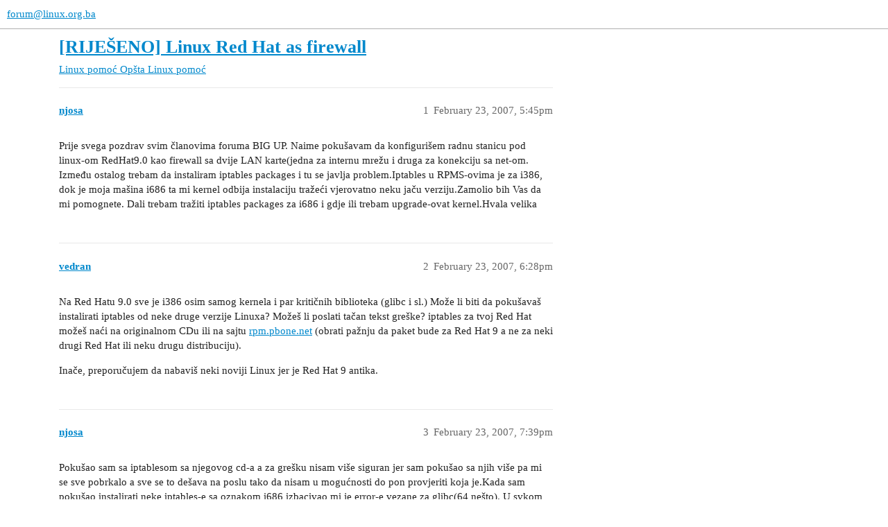

--- FILE ---
content_type: text/html; charset=utf-8
request_url: https://forum.linux.org.ba/t/rijeseno-linux-red-hat-as-firewall/3333
body_size: 5785
content:
<!DOCTYPE html>
<html lang="en">
  <head>
    <meta charset="utf-8">
    <title>[RIJEŠENO] Linux Red Hat as firewall - Opšta Linux pomoć - forum@linux.org.ba</title>
    <meta name="description" content="Prije svega pozdrav svim članovima foruma BIG UP. Naime pokušavam da konfigurišem radnu stanicu pod linux-om RedHat9.0 kao firewall sa dvije LAN karte(jedna za internu mrežu i druga za konekciju sa net-om. Između ostalog&amp;hellip;">
    <meta name="generator" content="Discourse 3.3.0.beta1-dev - https://github.com/discourse/discourse version c78019032d17deb0a607cbaa51c03771bd670840">
<link rel="icon" type="image/png" href="https://forum.linux.org.ba/uploads/default/optimized/2X/5/5b5c829b8758227a75ca1e42d9884f05c84f866c_2_32x32.png">
<link rel="apple-touch-icon" type="image/png" href="https://forum.linux.org.ba/uploads/default/optimized/2X/8/87e45a9a81b6799fab734d99af651191a963cba7_2_180x180.png">
<meta name="theme-color" media="all" content="#ffffff">

<meta name="viewport" content="width=device-width, initial-scale=1.0, minimum-scale=1.0, user-scalable=yes, viewport-fit=cover">
<link rel="canonical" href="https://forum.linux.org.ba/t/rijeseno-linux-red-hat-as-firewall/3333" />

<link rel="search" type="application/opensearchdescription+xml" href="https://forum.linux.org.ba/opensearch.xml" title="forum@linux.org.ba Search">

    <link href="/stylesheets/color_definitions_base__2_7b09eb9bcec34ce0af50c19ff8dadfbd786da1f1.css?__ws=forum.linux.org.ba" media="all" rel="stylesheet" class="light-scheme"/>

  <link href="/stylesheets/desktop_9bf5661ba901f811f5dc46c6c67e4209466599a1.css?__ws=forum.linux.org.ba" media="all" rel="stylesheet" data-target="desktop"  />



  <link href="/stylesheets/chat_9bf5661ba901f811f5dc46c6c67e4209466599a1.css?__ws=forum.linux.org.ba" media="all" rel="stylesheet" data-target="chat"  />
  <link href="/stylesheets/checklist_9bf5661ba901f811f5dc46c6c67e4209466599a1.css?__ws=forum.linux.org.ba" media="all" rel="stylesheet" data-target="checklist"  />
  <link href="/stylesheets/discourse-details_9bf5661ba901f811f5dc46c6c67e4209466599a1.css?__ws=forum.linux.org.ba" media="all" rel="stylesheet" data-target="discourse-details"  />
  <link href="/stylesheets/discourse-lazy-videos_9bf5661ba901f811f5dc46c6c67e4209466599a1.css?__ws=forum.linux.org.ba" media="all" rel="stylesheet" data-target="discourse-lazy-videos"  />
  <link href="/stylesheets/discourse-local-dates_9bf5661ba901f811f5dc46c6c67e4209466599a1.css?__ws=forum.linux.org.ba" media="all" rel="stylesheet" data-target="discourse-local-dates"  />
  <link href="/stylesheets/discourse-narrative-bot_9bf5661ba901f811f5dc46c6c67e4209466599a1.css?__ws=forum.linux.org.ba" media="all" rel="stylesheet" data-target="discourse-narrative-bot"  />
  <link href="/stylesheets/discourse-presence_9bf5661ba901f811f5dc46c6c67e4209466599a1.css?__ws=forum.linux.org.ba" media="all" rel="stylesheet" data-target="discourse-presence"  />
  <link href="/stylesheets/docker_manager_9bf5661ba901f811f5dc46c6c67e4209466599a1.css?__ws=forum.linux.org.ba" media="all" rel="stylesheet" data-target="docker_manager"  />
  <link href="/stylesheets/footnote_9bf5661ba901f811f5dc46c6c67e4209466599a1.css?__ws=forum.linux.org.ba" media="all" rel="stylesheet" data-target="footnote"  />
  <link href="/stylesheets/poll_9bf5661ba901f811f5dc46c6c67e4209466599a1.css?__ws=forum.linux.org.ba" media="all" rel="stylesheet" data-target="poll"  />
  <link href="/stylesheets/spoiler-alert_9bf5661ba901f811f5dc46c6c67e4209466599a1.css?__ws=forum.linux.org.ba" media="all" rel="stylesheet" data-target="spoiler-alert"  />
  <link href="/stylesheets/chat_desktop_9bf5661ba901f811f5dc46c6c67e4209466599a1.css?__ws=forum.linux.org.ba" media="all" rel="stylesheet" data-target="chat_desktop"  />
  <link href="/stylesheets/poll_desktop_9bf5661ba901f811f5dc46c6c67e4209466599a1.css?__ws=forum.linux.org.ba" media="all" rel="stylesheet" data-target="poll_desktop"  />

  <link href="/stylesheets/desktop_theme_2_2e114fc24b2a49c3233d9d1c09ee2f388ed1eb89.css?__ws=forum.linux.org.ba" media="all" rel="stylesheet" data-target="desktop_theme" data-theme-id="2" data-theme-name="default"/>

    
    
        <link rel="alternate nofollow" type="application/rss+xml" title="RSS feed of &#39;[RIJEŠENO] Linux Red Hat as firewall&#39;" href="https://forum.linux.org.ba/t/rijeseno-linux-red-hat-as-firewall/3333.rss" />
    <meta property="og:site_name" content="forum@linux.org.ba" />
<meta property="og:type" content="website" />
<meta name="twitter:card" content="summary" />
<meta name="twitter:image" content="https://forum.linux.org.ba/uploads/default/original/2X/5/5b5c829b8758227a75ca1e42d9884f05c84f866c.png" />
<meta property="og:image" content="https://forum.linux.org.ba/uploads/default/original/2X/5/5b5c829b8758227a75ca1e42d9884f05c84f866c.png" />
<meta property="og:url" content="https://forum.linux.org.ba/t/rijeseno-linux-red-hat-as-firewall/3333" />
<meta name="twitter:url" content="https://forum.linux.org.ba/t/rijeseno-linux-red-hat-as-firewall/3333" />
<meta property="og:title" content="[RIJEŠENO] Linux Red Hat as firewall" />
<meta name="twitter:title" content="[RIJEŠENO] Linux Red Hat as firewall" />
<meta property="og:description" content="Prije svega pozdrav svim članovima foruma BIG UP. Naime pokušavam da konfigurišem radnu stanicu pod linux-om RedHat9.0 kao firewall sa dvije LAN karte(jedna za internu mrežu i druga za konekciju sa net-om. Između ostalog trebam da instaliram iptables packages i tu se javlja problem.Iptables u RPMS-ovima je za i386, dok je moja mašina i686 ta mi kernel odbija instalaciju tražeći vjerovatno neku jaču verziju.Zamolio bih Vas da mi pomognete. Dali trebam tražiti iptables packages za i686 i gdje ili ..." />
<meta name="twitter:description" content="Prije svega pozdrav svim članovima foruma BIG UP. Naime pokušavam da konfigurišem radnu stanicu pod linux-om RedHat9.0 kao firewall sa dvije LAN karte(jedna za internu mrežu i druga za konekciju sa net-om. Između ostalog trebam da instaliram iptables packages i tu se javlja problem.Iptables u RPMS-ovima je za i386, dok je moja mašina i686 ta mi kernel odbija instalaciju tražeći vjerovatno neku jaču verziju.Zamolio bih Vas da mi pomognete. Dali trebam tražiti iptables packages za i686 i gdje ili ..." />
<meta property="og:article:section" content="Linux pomoć" />
<meta property="og:article:section:color" content="AB9364" />
<meta property="og:article:section" content="Opšta Linux pomoć" />
<meta property="og:article:section:color" content="AB9364" />
<meta property="article:published_time" content="2007-02-23T17:45:01+00:00" />
<meta property="og:ignore_canonical" content="true" />

        <link rel="next" href="/t/rijeseno-linux-red-hat-as-firewall/3333?page=2">

    
  </head>
  <body class="crawler ">
    
    <header>
  <a href="/">
    forum@linux.org.ba
  </a>
</header>

    <div id="main-outlet" class="wrap" role="main">
        <div id="topic-title">
    <h1>
      <a href="/t/rijeseno-linux-red-hat-as-firewall/3333">[RIJEŠENO] Linux Red Hat as firewall</a>
    </h1>

      <div class="topic-category" itemscope itemtype="http://schema.org/BreadcrumbList">
          <span itemprop="itemListElement" itemscope itemtype="http://schema.org/ListItem">
            <a href="/c/linux-pomoc/opsta-linux-pomoc/16" class="badge-wrapper bullet" itemprop="item">
              <span class='badge-category-bg' style='background-color: #AB9364'></span>
              <span class='badge-category clear-badge'>
                <span class='category-name' itemprop='name'>Linux pomoć</span>
              </span>
            </a>
            <meta itemprop="position" content="1" />
          </span>
          <span itemprop="itemListElement" itemscope itemtype="http://schema.org/ListItem">
            <a href="/c/linux-pomoc/opsta-linux-pomoc/16" class="badge-wrapper bullet" itemprop="item">
              <span class='badge-category-bg' style='background-color: #AB9364'></span>
              <span class='badge-category clear-badge'>
                <span class='category-name' itemprop='name'>Opšta Linux pomoć</span>
              </span>
            </a>
            <meta itemprop="position" content="2" />
          </span>
      </div>

  </div>

  

    <div itemscope itemtype='http://schema.org/DiscussionForumPosting'>
      <meta itemprop='headline' content='[RIJEŠENO] Linux Red Hat as firewall'>
      <link itemprop='url' href='https://forum.linux.org.ba/t/rijeseno-linux-red-hat-as-firewall/3333'>
      <meta itemprop='datePublished' content='2007-02-23T17:45:01Z'>
        <meta itemprop='articleSection' content='Opšta Linux pomoć'>
      <meta itemprop='keywords' content=''>
      <div itemprop='publisher' itemscope itemtype="http://schema.org/Organization">
        <meta itemprop='name' content='forum@linux.org.ba'>
          <div itemprop='logo' itemscope itemtype="http://schema.org/ImageObject">
            <meta itemprop='url' content='https://forum.linux.org.ba/uploads/default/original/2X/5/5b5c829b8758227a75ca1e42d9884f05c84f866c.png'>
          </div>
      </div>


          <div id='post_1'  class='topic-body crawler-post'>
            <div class='crawler-post-meta'>
              <span class="creator" itemprop="author" itemscope itemtype="http://schema.org/Person">
                <a itemprop="url" href='https://forum.linux.org.ba/u/njosa'><span itemprop='name'>njosa</span></a>
                
              </span>

                <link itemprop="mainEntityOfPage" href="https://forum.linux.org.ba/t/rijeseno-linux-red-hat-as-firewall/3333">


              <span class="crawler-post-infos">
                  <time  datetime='2007-02-23T17:45:01Z' class='post-time'>
                    February 23, 2007,  5:45pm
                  </time>
                  <meta itemprop='dateModified' content='2007-02-23T17:45:01Z'>
              <span itemprop='position'>1</span>
              </span>
            </div>
            <div class='post' itemprop='text'>
              <p>Prije svega pozdrav svim članovima foruma BIG UP. Naime pokušavam da konfigurišem radnu stanicu pod linux-om RedHat9.0 kao firewall sa dvije LAN karte(jedna za internu mrežu i druga za konekciju sa net-om. Između ostalog trebam da instaliram iptables packages i tu se javlja problem.Iptables u RPMS-ovima je za i386, dok je moja mašina i686 ta mi kernel odbija instalaciju tražeći vjerovatno neku jaču verziju.Zamolio bih Vas da mi pomognete. Dali trebam tražiti iptables packages za i686 i gdje ili trebam upgrade-ovat kernel.Hvala velika</p>
            </div>

            <div itemprop="interactionStatistic" itemscope itemtype="http://schema.org/InteractionCounter">
              <meta itemprop="interactionType" content="http://schema.org/LikeAction"/>
              <meta itemprop="userInteractionCount" content="0" />
              <span class='post-likes'></span>
            </div>

            <div itemprop="interactionStatistic" itemscope itemtype="http://schema.org/InteractionCounter">
                <meta itemprop="interactionType" content="http://schema.org/CommentAction"/>
                <meta itemprop="userInteractionCount" content="0" />
              </div>

          </div>
          <div id='post_2' itemprop='comment' itemscope itemtype='http://schema.org/Comment' class='topic-body crawler-post'>
            <div class='crawler-post-meta'>
              <span class="creator" itemprop="author" itemscope itemtype="http://schema.org/Person">
                <a itemprop="url" href='https://forum.linux.org.ba/u/vedran'><span itemprop='name'>vedran</span></a>
                
              </span>



              <span class="crawler-post-infos">
                  <time itemprop='datePublished' datetime='2007-02-23T18:28:20Z' class='post-time'>
                    February 23, 2007,  6:28pm
                  </time>
                  <meta itemprop='dateModified' content='2007-02-23T18:28:20Z'>
              <span itemprop='position'>2</span>
              </span>
            </div>
            <div class='post' itemprop='text'>
              <p>Na Red Hatu 9.0 sve je i386 osim samog kernela i par kritičnih biblioteka (glibc i sl.) Može li biti da pokušavaš instalirati iptables od neke druge verzije Linuxa? Možeš li poslati tačan tekst greške? iptables za tvoj Red Hat možeš naći na originalnom CDu ili na sajtu <a href="http://rpm.pbone.net">rpm.pbone.net</a> (obrati pažnju da paket bude za Red Hat 9 a ne za neki drugi Red Hat ili neku drugu distribuciju).</p>
<p>Inače, preporučujem da nabaviš neki noviji Linux jer je Red Hat 9 antika.</p>
            </div>

            <div itemprop="interactionStatistic" itemscope itemtype="http://schema.org/InteractionCounter">
              <meta itemprop="interactionType" content="http://schema.org/LikeAction"/>
              <meta itemprop="userInteractionCount" content="0" />
              <span class='post-likes'></span>
            </div>

            <div itemprop="interactionStatistic" itemscope itemtype="http://schema.org/InteractionCounter">
                <meta itemprop="interactionType" content="http://schema.org/CommentAction"/>
                <meta itemprop="userInteractionCount" content="0" />
              </div>

          </div>
          <div id='post_3' itemprop='comment' itemscope itemtype='http://schema.org/Comment' class='topic-body crawler-post'>
            <div class='crawler-post-meta'>
              <span class="creator" itemprop="author" itemscope itemtype="http://schema.org/Person">
                <a itemprop="url" href='https://forum.linux.org.ba/u/njosa'><span itemprop='name'>njosa</span></a>
                
              </span>



              <span class="crawler-post-infos">
                  <time itemprop='datePublished' datetime='2007-02-23T19:39:36Z' class='post-time'>
                    February 23, 2007,  7:39pm
                  </time>
                  <meta itemprop='dateModified' content='2007-02-23T19:39:36Z'>
              <span itemprop='position'>3</span>
              </span>
            </div>
            <div class='post' itemprop='text'>
              <p>Pokušao sam sa iptablesom sa njegovog cd-a a za grešku nisam više siguran jer sam pokušao sa njih više pa mi se sve pobrkalo a sve se to dešava na poslu tako da nisam u mogućnosti do pon provjeriti koja je.Kada sam pokušao instalirati neke iptables-e sa oznakom i686 izbacivao mi je error-e vezane za glibc(64 nešto). U svkom slučaju bio bih ti zahvalan da u pon pregledaš te greške ja ću ih postaviti .Hvala puno</p>
            </div>

            <div itemprop="interactionStatistic" itemscope itemtype="http://schema.org/InteractionCounter">
              <meta itemprop="interactionType" content="http://schema.org/LikeAction"/>
              <meta itemprop="userInteractionCount" content="0" />
              <span class='post-likes'></span>
            </div>

            <div itemprop="interactionStatistic" itemscope itemtype="http://schema.org/InteractionCounter">
                <meta itemprop="interactionType" content="http://schema.org/CommentAction"/>
                <meta itemprop="userInteractionCount" content="0" />
              </div>

          </div>
          <div id='post_4' itemprop='comment' itemscope itemtype='http://schema.org/Comment' class='topic-body crawler-post'>
            <div class='crawler-post-meta'>
              <span class="creator" itemprop="author" itemscope itemtype="http://schema.org/Person">
                <a itemprop="url" href='https://forum.linux.org.ba/u/aldin'><span itemprop='name'>aldin</span></a>
                
              </span>



              <span class="crawler-post-infos">
                  <time itemprop='datePublished' datetime='2007-02-24T05:49:43Z' class='post-time'>
                    February 24, 2007,  5:49am
                  </time>
                  <meta itemprop='dateModified' content='2007-02-24T05:49:43Z'>
              <span itemprop='position'>4</span>
              </span>
            </div>
            <div class='post' itemprop='text'>
              <p>možeš probati iz source-a:</p>
<p><a href="http://www.iptables.org" data-bbcode="true" rel="nofollow noopener">http://www.iptables.org</a><br>
<a>ftp://ftp.netfilter.org/pub/iptables/</a></p>
<p>što Vedran reče, jel baš mora RH9? (outdated - ima mu 4-5-6 god)</p>
            </div>

            <div itemprop="interactionStatistic" itemscope itemtype="http://schema.org/InteractionCounter">
              <meta itemprop="interactionType" content="http://schema.org/LikeAction"/>
              <meta itemprop="userInteractionCount" content="0" />
              <span class='post-likes'></span>
            </div>

            <div itemprop="interactionStatistic" itemscope itemtype="http://schema.org/InteractionCounter">
                <meta itemprop="interactionType" content="http://schema.org/CommentAction"/>
                <meta itemprop="userInteractionCount" content="0" />
              </div>

          </div>
          <div id='post_5' itemprop='comment' itemscope itemtype='http://schema.org/Comment' class='topic-body crawler-post'>
            <div class='crawler-post-meta'>
              <span class="creator" itemprop="author" itemscope itemtype="http://schema.org/Person">
                <a itemprop="url" href='https://forum.linux.org.ba/u/njosa'><span itemprop='name'>njosa</span></a>
                
              </span>



              <span class="crawler-post-infos">
                  <time itemprop='datePublished' datetime='2007-02-25T20:23:57Z' class='post-time'>
                    February 25, 2007,  8:23pm
                  </time>
                  <meta itemprop='dateModified' content='2007-02-25T20:23:57Z'>
              <span itemprop='position'>5</span>
              </span>
            </div>
            <div class='post' itemprop='text'>
              <p>Znam da je RH 9.0 istorija ali ima firewall pod njim a i početnik sam u linux-u tako da nemam druge nego da se štelim sa njim. Bitno mi ja da uspijem uraditi to a već ću se prebaciti na jače verzije. Hvala za linkove</p>
            </div>

            <div itemprop="interactionStatistic" itemscope itemtype="http://schema.org/InteractionCounter">
              <meta itemprop="interactionType" content="http://schema.org/LikeAction"/>
              <meta itemprop="userInteractionCount" content="0" />
              <span class='post-likes'></span>
            </div>

            <div itemprop="interactionStatistic" itemscope itemtype="http://schema.org/InteractionCounter">
                <meta itemprop="interactionType" content="http://schema.org/CommentAction"/>
                <meta itemprop="userInteractionCount" content="0" />
              </div>

          </div>
          <div id='post_6' itemprop='comment' itemscope itemtype='http://schema.org/Comment' class='topic-body crawler-post'>
            <div class='crawler-post-meta'>
              <span class="creator" itemprop="author" itemscope itemtype="http://schema.org/Person">
                <a itemprop="url" href='https://forum.linux.org.ba/u/dr'><span itemprop='name'>dr</span></a>
                
              </span>



              <span class="crawler-post-infos">
                  <time itemprop='datePublished' datetime='2007-02-26T07:56:50Z' class='post-time'>
                    February 26, 2007,  7:56am
                  </time>
                  <meta itemprop='dateModified' content='2007-02-26T07:56:50Z'>
              <span itemprop='position'>6</span>
              </span>
            </div>
            <div class='post' itemprop='text'>
              <p>Evo sugestija…<br>
<a href="http://www.shorewall.net" data-bbcode="true" rel="nofollow noopener">www.shorewall.net</a><br>
Ima i rpm i dobru doc kao i mnogim bitan .wbm ( webmin GUI ) modul. Poznavanje FW operations theory se podrazumijeva as default …</p>
            </div>

            <div itemprop="interactionStatistic" itemscope itemtype="http://schema.org/InteractionCounter">
              <meta itemprop="interactionType" content="http://schema.org/LikeAction"/>
              <meta itemprop="userInteractionCount" content="0" />
              <span class='post-likes'></span>
            </div>

            <div itemprop="interactionStatistic" itemscope itemtype="http://schema.org/InteractionCounter">
                <meta itemprop="interactionType" content="http://schema.org/CommentAction"/>
                <meta itemprop="userInteractionCount" content="0" />
              </div>

          </div>
          <div id='post_7' itemprop='comment' itemscope itemtype='http://schema.org/Comment' class='topic-body crawler-post'>
            <div class='crawler-post-meta'>
              <span class="creator" itemprop="author" itemscope itemtype="http://schema.org/Person">
                <a itemprop="url" href='https://forum.linux.org.ba/u/njosa'><span itemprop='name'>njosa</span></a>
                
              </span>



              <span class="crawler-post-infos">
                  <time itemprop='datePublished' datetime='2007-02-27T10:18:16Z' class='post-time'>
                    February 27, 2007, 10:18am
                  </time>
                  <meta itemprop='dateModified' content='2007-02-27T10:18:16Z'>
              <span itemprop='position'>7</span>
              </span>
            </div>
            <div class='post' itemprop='text'>
              <p>Izvinjavam se Vedranu i ostalima naravno, gripa me srokala pa nisam u mogućnosti da postavim error vezan za instalaciju iptables-a.BIG UP ljudi</p>
            </div>

            <div itemprop="interactionStatistic" itemscope itemtype="http://schema.org/InteractionCounter">
              <meta itemprop="interactionType" content="http://schema.org/LikeAction"/>
              <meta itemprop="userInteractionCount" content="0" />
              <span class='post-likes'></span>
            </div>

            <div itemprop="interactionStatistic" itemscope itemtype="http://schema.org/InteractionCounter">
                <meta itemprop="interactionType" content="http://schema.org/CommentAction"/>
                <meta itemprop="userInteractionCount" content="0" />
              </div>

          </div>
          <div id='post_8' itemprop='comment' itemscope itemtype='http://schema.org/Comment' class='topic-body crawler-post'>
            <div class='crawler-post-meta'>
              <span class="creator" itemprop="author" itemscope itemtype="http://schema.org/Person">
                <a itemprop="url" href='https://forum.linux.org.ba/u/njosa'><span itemprop='name'>njosa</span></a>
                
              </span>



              <span class="crawler-post-infos">
                  <time itemprop='datePublished' datetime='2007-03-02T08:58:46Z' class='post-time'>
                    March 2, 2007,  8:58am
                  </time>
                  <meta itemprop='dateModified' content='2007-03-02T08:58:46Z'>
              <span itemprop='position'>8</span>
              </span>
            </div>
            <div class='post' itemprop='text'>
              <p>[njosa@linuxproba tmp]$ rpm -Uvh iptables-ipv6-1.2.7a-2.i386.rpm<br>
warning: iptables-ipv6-1.2.7a-2.i386.rpm: V3 DSA signature: NOKEY, key ID db42a60e<br>
error: cannot get exclusive lock on /var/lib/rpm/Packages<br>
error: cannot open Packages index using db3 - Operation not permitted (1)<br>
error: cannot open Packages database in /var/lib/rpm<br>
[njosa@linuxproba tmp]$</p>
<p>Pozdrav svima. Evo ovo je error koji mi izbacuje kada poku[am da instaliram iptables package sa njegovog cd-a. Nadam se da neko ima rjesenje za ovo. Hvala puno unaprijed</p>
            </div>

            <div itemprop="interactionStatistic" itemscope itemtype="http://schema.org/InteractionCounter">
              <meta itemprop="interactionType" content="http://schema.org/LikeAction"/>
              <meta itemprop="userInteractionCount" content="0" />
              <span class='post-likes'></span>
            </div>

            <div itemprop="interactionStatistic" itemscope itemtype="http://schema.org/InteractionCounter">
                <meta itemprop="interactionType" content="http://schema.org/CommentAction"/>
                <meta itemprop="userInteractionCount" content="0" />
              </div>

          </div>
          <div id='post_9' itemprop='comment' itemscope itemtype='http://schema.org/Comment' class='topic-body crawler-post'>
            <div class='crawler-post-meta'>
              <span class="creator" itemprop="author" itemscope itemtype="http://schema.org/Person">
                <a itemprop="url" href='https://forum.linux.org.ba/u/vedran'><span itemprop='name'>vedran</span></a>
                
              </span>



              <span class="crawler-post-infos">
                  <time itemprop='datePublished' datetime='2007-03-02T09:10:53Z' class='post-time'>
                    March 2, 2007,  9:10am
                  </time>
                  <meta itemprop='dateModified' content='2007-03-02T09:10:53Z'>
              <span itemprop='position'>9</span>
              </span>
            </div>
            <div class='post' itemprop='text'>
              <p>Aha, problem je što pokušavaš instalirati paket kao običan korisnik, trebaš biti root, znači prvo komanda <span class="bbcode-b">su</span>, pa root šifra, pa onda to što si kucao.</p>
            </div>

            <div itemprop="interactionStatistic" itemscope itemtype="http://schema.org/InteractionCounter">
              <meta itemprop="interactionType" content="http://schema.org/LikeAction"/>
              <meta itemprop="userInteractionCount" content="0" />
              <span class='post-likes'></span>
            </div>

            <div itemprop="interactionStatistic" itemscope itemtype="http://schema.org/InteractionCounter">
                <meta itemprop="interactionType" content="http://schema.org/CommentAction"/>
                <meta itemprop="userInteractionCount" content="0" />
              </div>

          </div>
          <div id='post_10' itemprop='comment' itemscope itemtype='http://schema.org/Comment' class='topic-body crawler-post'>
            <div class='crawler-post-meta'>
              <span class="creator" itemprop="author" itemscope itemtype="http://schema.org/Person">
                <a itemprop="url" href='https://forum.linux.org.ba/u/njosa'><span itemprop='name'>njosa</span></a>
                
              </span>



              <span class="crawler-post-infos">
                  <time itemprop='datePublished' datetime='2007-03-02T09:15:27Z' class='post-time'>
                    March 2, 2007,  9:15am
                  </time>
                  <meta itemprop='dateModified' content='2007-03-02T09:15:27Z'>
              <span itemprop='position'>10</span>
              </span>
            </div>
            <div class='post' itemprop='text'>
              <p>Evo proslo je, a zakleo bih se da sam pokusavao kao root. Sve je skola u svakom slucaju hvala. Idem se igrati malo pa ti se javnem brzo</p>
            </div>

            <div itemprop="interactionStatistic" itemscope itemtype="http://schema.org/InteractionCounter">
              <meta itemprop="interactionType" content="http://schema.org/LikeAction"/>
              <meta itemprop="userInteractionCount" content="0" />
              <span class='post-likes'></span>
            </div>

            <div itemprop="interactionStatistic" itemscope itemtype="http://schema.org/InteractionCounter">
                <meta itemprop="interactionType" content="http://schema.org/CommentAction"/>
                <meta itemprop="userInteractionCount" content="0" />
              </div>

          </div>
          <div id='post_11' itemprop='comment' itemscope itemtype='http://schema.org/Comment' class='topic-body crawler-post'>
            <div class='crawler-post-meta'>
              <span class="creator" itemprop="author" itemscope itemtype="http://schema.org/Person">
                <a itemprop="url" href='https://forum.linux.org.ba/u/njosa'><span itemprop='name'>njosa</span></a>
                
              </span>



              <span class="crawler-post-infos">
                  <time itemprop='datePublished' datetime='2007-03-02T09:47:23Z' class='post-time'>
                    March 2, 2007,  9:47am
                  </time>
                  <meta itemprop='dateModified' content='2007-03-02T09:47:23Z'>
              <span itemprop='position'>11</span>
              </span>
            </div>
            <div class='post' itemprop='text'>
              <p>Evo me opet. Pokusavam da provjerim iptables status i iybacuje mi command not found. Skripte u /etc/sysconfig/iptables i /etc/init.d/iptables su read only</p>
            </div>

            <div itemprop="interactionStatistic" itemscope itemtype="http://schema.org/InteractionCounter">
              <meta itemprop="interactionType" content="http://schema.org/LikeAction"/>
              <meta itemprop="userInteractionCount" content="0" />
              <span class='post-likes'></span>
            </div>

            <div itemprop="interactionStatistic" itemscope itemtype="http://schema.org/InteractionCounter">
                <meta itemprop="interactionType" content="http://schema.org/CommentAction"/>
                <meta itemprop="userInteractionCount" content="0" />
              </div>

          </div>
          <div id='post_12' itemprop='comment' itemscope itemtype='http://schema.org/Comment' class='topic-body crawler-post'>
            <div class='crawler-post-meta'>
              <span class="creator" itemprop="author" itemscope itemtype="http://schema.org/Person">
                <a itemprop="url" href='https://forum.linux.org.ba/u/vedran'><span itemprop='name'>vedran</span></a>
                
              </span>



              <span class="crawler-post-infos">
                  <time itemprop='datePublished' datetime='2007-03-02T10:00:15Z' class='post-time'>
                    March 2, 2007, 10:00am
                  </time>
                  <meta itemprop='dateModified' content='2007-03-02T10:00:15Z'>
              <span itemprop='position'>12</span>
              </span>
            </div>
            <div class='post' itemprop='text'>
              <p>I za to moraš biti root. Za samu iptables naredbu kao i za pristup tim skriptama.</p>
            </div>

            <div itemprop="interactionStatistic" itemscope itemtype="http://schema.org/InteractionCounter">
              <meta itemprop="interactionType" content="http://schema.org/LikeAction"/>
              <meta itemprop="userInteractionCount" content="0" />
              <span class='post-likes'></span>
            </div>

            <div itemprop="interactionStatistic" itemscope itemtype="http://schema.org/InteractionCounter">
                <meta itemprop="interactionType" content="http://schema.org/CommentAction"/>
                <meta itemprop="userInteractionCount" content="0" />
              </div>

          </div>
          <div id='post_13' itemprop='comment' itemscope itemtype='http://schema.org/Comment' class='topic-body crawler-post'>
            <div class='crawler-post-meta'>
              <span class="creator" itemprop="author" itemscope itemtype="http://schema.org/Person">
                <a itemprop="url" href='https://forum.linux.org.ba/u/njosa'><span itemprop='name'>njosa</span></a>
                
              </span>



              <span class="crawler-post-infos">
                  <time itemprop='datePublished' datetime='2007-03-02T10:00:59Z' class='post-time'>
                    March 2, 2007, 10:00am
                  </time>
                  <meta itemprop='dateModified' content='2007-03-02T10:00:59Z'>
              <span itemprop='position'>13</span>
              </span>
            </div>
            <div class='post' itemprop='text'>
              <p>[root@linuxproba tmp]# service iptables status<br>
bash: service: command not found<br>
[root@linuxproba tmp]# service iptables save<br>
bash: service: command not found<br>
[root@linuxproba tmp]#</p>
            </div>

            <div itemprop="interactionStatistic" itemscope itemtype="http://schema.org/InteractionCounter">
              <meta itemprop="interactionType" content="http://schema.org/LikeAction"/>
              <meta itemprop="userInteractionCount" content="0" />
              <span class='post-likes'></span>
            </div>

            <div itemprop="interactionStatistic" itemscope itemtype="http://schema.org/InteractionCounter">
                <meta itemprop="interactionType" content="http://schema.org/CommentAction"/>
                <meta itemprop="userInteractionCount" content="0" />
              </div>

          </div>
          <div id='post_14' itemprop='comment' itemscope itemtype='http://schema.org/Comment' class='topic-body crawler-post'>
            <div class='crawler-post-meta'>
              <span class="creator" itemprop="author" itemscope itemtype="http://schema.org/Person">
                <a itemprop="url" href='https://forum.linux.org.ba/u/njosa'><span itemprop='name'>njosa</span></a>
                
              </span>



              <span class="crawler-post-infos">
                  <time itemprop='datePublished' datetime='2007-03-02T10:02:23Z' class='post-time'>
                    March 2, 2007, 10:02am
                  </time>
                  <meta itemprop='dateModified' content='2007-03-02T10:02:23Z'>
              <span itemprop='position'>14</span>
              </span>
            </div>
            <div class='post' itemprop='text'>
              <p>a prihvata mi naredbu cat /etc/sysconfig/iptables</p>
            </div>

            <div itemprop="interactionStatistic" itemscope itemtype="http://schema.org/InteractionCounter">
              <meta itemprop="interactionType" content="http://schema.org/LikeAction"/>
              <meta itemprop="userInteractionCount" content="0" />
              <span class='post-likes'></span>
            </div>

            <div itemprop="interactionStatistic" itemscope itemtype="http://schema.org/InteractionCounter">
                <meta itemprop="interactionType" content="http://schema.org/CommentAction"/>
                <meta itemprop="userInteractionCount" content="0" />
              </div>

          </div>
          <div id='post_15' itemprop='comment' itemscope itemtype='http://schema.org/Comment' class='topic-body crawler-post'>
            <div class='crawler-post-meta'>
              <span class="creator" itemprop="author" itemscope itemtype="http://schema.org/Person">
                <a itemprop="url" href='https://forum.linux.org.ba/u/vedran'><span itemprop='name'>vedran</span></a>
                
              </span>



              <span class="crawler-post-infos">
                  <time itemprop='datePublished' datetime='2007-03-02T10:04:45Z' class='post-time'>
                    March 2, 2007, 10:04am
                  </time>
                  <meta itemprop='dateModified' content='2007-03-02T10:04:45Z'>
              <span itemprop='position'>15</span>
              </span>
            </div>
            <div class='post' itemprop='text'>
              <p>Čitaš neki howto koji je mnogo noviji od tvoje distribucije <img src="https://forum.linux.org.ba/images/emoji/twitter/wink.png?v=5" title=":wink:" class="emoji" alt=":wink:"></p>
            </div>

            <div itemprop="interactionStatistic" itemscope itemtype="http://schema.org/InteractionCounter">
              <meta itemprop="interactionType" content="http://schema.org/LikeAction"/>
              <meta itemprop="userInteractionCount" content="0" />
              <span class='post-likes'></span>
            </div>

            <div itemprop="interactionStatistic" itemscope itemtype="http://schema.org/InteractionCounter">
                <meta itemprop="interactionType" content="http://schema.org/CommentAction"/>
                <meta itemprop="userInteractionCount" content="0" />
              </div>

          </div>
          <div id='post_16' itemprop='comment' itemscope itemtype='http://schema.org/Comment' class='topic-body crawler-post'>
            <div class='crawler-post-meta'>
              <span class="creator" itemprop="author" itemscope itemtype="http://schema.org/Person">
                <a itemprop="url" href='https://forum.linux.org.ba/u/vedran'><span itemprop='name'>vedran</span></a>
                
              </span>



              <span class="crawler-post-infos">
                  <time itemprop='datePublished' datetime='2007-03-02T10:13:12Z' class='post-time'>
                    March 2, 2007, 10:13am
                  </time>
                  <meta itemprop='dateModified' content='2007-03-02T10:13:12Z'>
              <span itemprop='position'>16</span>
              </span>
            </div>
            <div class='post' itemprop='text'>
              <p>Ukratko, koristiš naredbu <span class="bbcode-b">service</span> koja nije postojala u RedHat-u 9.0, isti efekat možeš postići ovim naredbama:</p>
<p>/etc/rc.d/init.d/iptables status</p>
<p>/etc/rc.d/init.d/iptables save</p>
            </div>

            <div itemprop="interactionStatistic" itemscope itemtype="http://schema.org/InteractionCounter">
              <meta itemprop="interactionType" content="http://schema.org/LikeAction"/>
              <meta itemprop="userInteractionCount" content="0" />
              <span class='post-likes'></span>
            </div>

            <div itemprop="interactionStatistic" itemscope itemtype="http://schema.org/InteractionCounter">
                <meta itemprop="interactionType" content="http://schema.org/CommentAction"/>
                <meta itemprop="userInteractionCount" content="0" />
              </div>

          </div>
          <div id='post_17' itemprop='comment' itemscope itemtype='http://schema.org/Comment' class='topic-body crawler-post'>
            <div class='crawler-post-meta'>
              <span class="creator" itemprop="author" itemscope itemtype="http://schema.org/Person">
                <a itemprop="url" href='https://forum.linux.org.ba/u/njosa'><span itemprop='name'>njosa</span></a>
                
              </span>



              <span class="crawler-post-infos">
                  <time itemprop='datePublished' datetime='2007-03-05T09:18:23Z' class='post-time'>
                    March 5, 2007,  9:18am
                  </time>
                  <meta itemprop='dateModified' content='2007-03-05T09:18:23Z'>
              <span itemprop='position'>17</span>
              </span>
            </div>
            <div class='post' itemprop='text'>
              <p>Eh da to vec ima smisla jer nema sta nisam pokusao. To znaci da i skriptu za iptables spasavam pod ovim fajlom. E kralj si:-) hvala puno puno muka si me rijesio</p>
            </div>

            <div itemprop="interactionStatistic" itemscope itemtype="http://schema.org/InteractionCounter">
              <meta itemprop="interactionType" content="http://schema.org/LikeAction"/>
              <meta itemprop="userInteractionCount" content="0" />
              <span class='post-likes'></span>
            </div>

            <div itemprop="interactionStatistic" itemscope itemtype="http://schema.org/InteractionCounter">
                <meta itemprop="interactionType" content="http://schema.org/CommentAction"/>
                <meta itemprop="userInteractionCount" content="0" />
              </div>

          </div>
          <div id='post_18' itemprop='comment' itemscope itemtype='http://schema.org/Comment' class='topic-body crawler-post'>
            <div class='crawler-post-meta'>
              <span class="creator" itemprop="author" itemscope itemtype="http://schema.org/Person">
                <a itemprop="url" href='https://forum.linux.org.ba/u/njosa'><span itemprop='name'>njosa</span></a>
                
              </span>



              <span class="crawler-post-infos">
                  <time itemprop='datePublished' datetime='2007-03-12T15:06:55Z' class='post-time'>
                    March 12, 2007,  3:06pm
                  </time>
                  <meta itemprop='dateModified' content='2007-03-12T15:06:55Z'>
              <span itemprop='position'>18</span>
              </span>
            </div>
            <div class='post' itemprop='text'>
              <p>Pozdrav svima:-) imam jedno pitanje. Koja je razlika izmedju /etc/rc.d/init.d/iptables i /etc/sysconfig/iptables scripte? U principu kad ih izlistam one su iste, e sad ako bih htio da promjenim script-u koju od njih mijenjam. Nisam siguran ni gdje su instalirani iptables packages? Hvala velika</p>
            </div>

            <div itemprop="interactionStatistic" itemscope itemtype="http://schema.org/InteractionCounter">
              <meta itemprop="interactionType" content="http://schema.org/LikeAction"/>
              <meta itemprop="userInteractionCount" content="0" />
              <span class='post-likes'></span>
            </div>

            <div itemprop="interactionStatistic" itemscope itemtype="http://schema.org/InteractionCounter">
                <meta itemprop="interactionType" content="http://schema.org/CommentAction"/>
                <meta itemprop="userInteractionCount" content="0" />
              </div>

          </div>
          <div id='post_19' itemprop='comment' itemscope itemtype='http://schema.org/Comment' class='topic-body crawler-post'>
            <div class='crawler-post-meta'>
              <span class="creator" itemprop="author" itemscope itemtype="http://schema.org/Person">
                <a itemprop="url" href='https://forum.linux.org.ba/u/njosa'><span itemprop='name'>njosa</span></a>
                
              </span>



              <span class="crawler-post-infos">
                  <time itemprop='datePublished' datetime='2007-03-12T15:19:01Z' class='post-time'>
                    March 12, 2007,  3:19pm
                  </time>
                  <meta itemprop='dateModified' content='2007-03-12T15:19:01Z'>
              <span itemprop='position'>19</span>
              </span>
            </div>
            <div class='post' itemprop='text'>
              <p>Ispravka nisu iste samo mi nije jasno koja sta radi?</p>
            </div>

            <div itemprop="interactionStatistic" itemscope itemtype="http://schema.org/InteractionCounter">
              <meta itemprop="interactionType" content="http://schema.org/LikeAction"/>
              <meta itemprop="userInteractionCount" content="0" />
              <span class='post-likes'></span>
            </div>

            <div itemprop="interactionStatistic" itemscope itemtype="http://schema.org/InteractionCounter">
                <meta itemprop="interactionType" content="http://schema.org/CommentAction"/>
                <meta itemprop="userInteractionCount" content="0" />
              </div>

          </div>
          <div id='post_20' itemprop='comment' itemscope itemtype='http://schema.org/Comment' class='topic-body crawler-post'>
            <div class='crawler-post-meta'>
              <span class="creator" itemprop="author" itemscope itemtype="http://schema.org/Person">
                <a itemprop="url" href='https://forum.linux.org.ba/u/vedran'><span itemprop='name'>vedran</span></a>
                
              </span>



              <span class="crawler-post-infos">
                  <time itemprop='datePublished' datetime='2007-03-12T15:26:55Z' class='post-time'>
                    March 12, 2007,  3:26pm
                  </time>
                  <meta itemprop='dateModified' content='2007-03-12T15:26:55Z'>
              <span itemprop='position'>20</span>
              </span>
            </div>
            <div class='post' itemprop='text'>
              <p>/etc/rc.d/init.d/ direktorij sadrži startup skripte (koje se mogu pokretati pri startu sistema) ali se može pokretati i ručno ako se iza imena doda start (na novijim distribucijama ima i drugih načina). /etc/sysconfig uglavnom sadrži konfiguraciju i skripte koje nisu predviđene da se ručno pokreću. Mada nema razloga zašto ne, svako može držati šta hoće i gdje hoće <img src="https://forum.linux.org.ba/images/emoji/twitter/wink.png?v=5" title=":wink:" class="emoji" alt=":wink:"></p>
            </div>

            <div itemprop="interactionStatistic" itemscope itemtype="http://schema.org/InteractionCounter">
              <meta itemprop="interactionType" content="http://schema.org/LikeAction"/>
              <meta itemprop="userInteractionCount" content="0" />
              <span class='post-likes'></span>
            </div>

            <div itemprop="interactionStatistic" itemscope itemtype="http://schema.org/InteractionCounter">
                <meta itemprop="interactionType" content="http://schema.org/CommentAction"/>
                <meta itemprop="userInteractionCount" content="0" />
              </div>

          </div>
    </div>

    <div role='navigation' itemscope itemtype='http://schema.org/SiteNavigationElement' class="topic-body crawler-post">
        <span itemprop='name'><b><a rel="next" itemprop="url" href="/t/rijeseno-linux-red-hat-as-firewall/3333?page=2">next page →</a></b></span>
    </div>

  




    </div>
    <footer class="container wrap">
  <nav class='crawler-nav'>
    <ul>
      <li itemscope itemtype='http://schema.org/SiteNavigationElement'>
        <span itemprop='name'>
          <a href='/' itemprop="url">Home </a>
        </span>
      </li>
      <li itemscope itemtype='http://schema.org/SiteNavigationElement'>
        <span itemprop='name'>
          <a href='/categories' itemprop="url">Categories </a>
        </span>
      </li>
      <li itemscope itemtype='http://schema.org/SiteNavigationElement'>
        <span itemprop='name'>
          <a href='/guidelines' itemprop="url">FAQ/Guidelines </a>
        </span>
      </li>
        <li itemscope itemtype='http://schema.org/SiteNavigationElement'>
          <span itemprop='name'>
            <a href='/tos' itemprop="url">Terms of Service </a>
          </span>
        </li>
        <li itemscope itemtype='http://schema.org/SiteNavigationElement'>
          <span itemprop='name'>
            <a href='/privacy' itemprop="url">Privacy Policy </a>
          </span>
        </li>
    </ul>
  </nav>
  <p class='powered-by-link'>Powered by <a href="https://www.discourse.org">Discourse</a>, best viewed with JavaScript enabled</p>
</footer>

    
    
  </body>
  
</html>


--- FILE ---
content_type: text/css
request_url: https://forum.linux.org.ba/stylesheets/chat_desktop_9bf5661ba901f811f5dc46c6c67e4209466599a1.css?__ws=forum.linux.org.ba
body_size: 1489
content:
.user-card,.group-card{z-index:201}.full-page-chat.teams-sidebar-on{grid-template-columns:1fr}.full-page-chat.teams-sidebar-on .chat-channel{border-radius:var(--full-page-border-radius)}.full-page-chat .chat-channel .chat-messages-container.has-reply{grid-template-columns:var(--message-left-width) 1fr}.full-page-chat .chat-channel .chat-messages-container .chat-user{width:var(--message-left-width)}.chat-message-text img:not(.emoji):not(.avatar,.onebox-avatar-inline){transition:all .6s cubic-bezier(0.165, 0.84, 0.44, 1)}.chat-message-text img:not(.emoji):not(.avatar,.onebox-avatar-inline):hover{cursor:pointer;border-radius:var(--d-border-radius);box-shadow:0 2px 5px 0 rgba(var(--always-black-rgb), 0.1),0 2px 10px 0 rgba(var(--always-black-rgb), 0.1)}.chat-message-container:not(.-user-info-hidden) .chat-message{padding:.65rem 1rem .15rem}.chat-message-container.-user-info-hidden .chat-message{padding:.15rem 1rem}.chat-message-container.-user-info-hidden .chat-time{color:var(--secondary-medium);flex-shrink:0;font-size:var(--font-down-2);margin-top:.4em;display:none;width:var(--message-left-width)}.chat-message-container.-user-info-hidden:hover .chat-message-left-gutter__bookmark{display:none}.chat-message-container.-user-info-hidden:hover .chat-time{display:block}.has-full-page-chat:not(.discourse-sidebar){--max-chat-width: 1200px}.has-full-page-chat:not(.discourse-sidebar) #main-outlet{max-width:var(--max-chat-width);padding:0}.has-full-page-chat:not(.discourse-sidebar) .full-page-chat{border-right:1px solid var(--primary-low);border-left:1px solid var(--primary-low)}@media screen and (max-width: var(--max-chat-width)){.has-full-page-chat:not(.discourse-sidebar) #main-outlet{max-width:100%;padding:0}.has-full-page-chat:not(.discourse-sidebar) .full-page-chat{border:none;grid-template-columns:250px 1fr}}.discourse-sidebar.has-full-page-chat #main-outlet{padding:2em 0 0 0}.discourse-sidebar.has-full-page-chat .full-page-chat.teams-sidebar-on .chat-channel{border-radius:0}.discourse-sidebar.has-full-page-chat .full-page-chat.teams-sidebar-on .chat-message{padding-left:1em}.discourse-sidebar.has-full-page-chat .full-page-chat.teams-sidebar-on .chat-messages-container .chat-message-deleted{padding:.25em 1em}.chat-form__description.-autojoin,.chat-form__description.-channel-wide-mentions{max-width:50%}.chat-drawer .c-navbar-container,.c-routes-channel-thread .c-navbar-container,.c-routes-channel-info .c-navbar-container{padding-inline:0}.full-page-chat .chat-composer-uploads .chat-composer-uploads-container{flex-wrap:wrap;row-gap:.5rem}.chat-composer-dropdown__trigger-btn{align-self:flex-end;height:50px}.chat-drawer-container .channels-list .chat-channel-divider{padding:1.5rem .5rem .5rem 1rem;font-size:var(--font-0)}.chat-drawer-container .channels-list.has-scrollbar .chat-channel-row{margin-right:0}.chat-drawer-container .channels-list .chat-channel-row{height:3.6em;padding:0 .5rem;margin:0 .5rem 0 .5rem}.chat-drawer-container .channels-list .chat-channel-row:not(:last-of-type){border-bottom:1px solid var(--primary-low)}.chat-drawer-container .channels-list .chat-channel-row .chat-channel-metadata .chat-channel-unread-indicator{margin-top:.25rem}.chat-drawer-container .channels-list .chat-channel-row.--threads{margin-top:.25rem}.chat-drawer-container .channels-list .chat-channel-row.--threads .c-unread-indicator{width:8px;height:8px}.chat-drawer-container .channels-list .chat-channel-row.--threads .chat-channel-title{gap:.5rem;color:var(--primary)}.chat-drawer-container .channels-list .toggle-channel-membership-button.-leave{margin-left:.5em}.has-full-page-chat:not(.discourse-sidebar) .full-page-chat .channels-list{height:calc(100vh - var(--header-offset));border-right:1px solid var(--primary-low);background:var(--primary-very-low)}.has-full-page-chat:not(.discourse-sidebar) .full-page-chat .channels-list .chat-channel-divider{padding:2rem 1rem .5rem 1rem}.has-full-page-chat:not(.discourse-sidebar) .full-page-chat .channels-list .chat-channel-divider:first-of-type{padding-top:1.5rem}.has-full-page-chat:not(.discourse-sidebar) .full-page-chat .channels-list .loading-container{padding-bottom:1em}.has-full-page-chat:not(.discourse-sidebar) .full-page-chat .channels-list .chat-channel-row{height:2.5em;padding:0 .5rem;margin:0 .5rem .125rem .5rem}.has-full-page-chat:not(.discourse-sidebar) .full-page-chat .channels-list .chat-channel-row:hover,.has-full-page-chat:not(.discourse-sidebar) .full-page-chat .channels-list .chat-channel-row.active{background-color:var(--primary-low)}.has-full-page-chat:not(.discourse-sidebar) .full-page-chat .channels-list .chat-channel-row:hover .chat-channel-title .category-chat-name,.has-full-page-chat:not(.discourse-sidebar) .full-page-chat .channels-list .chat-channel-row:hover .chat-channel-title .chat-name,.has-full-page-chat:not(.discourse-sidebar) .full-page-chat .channels-list .chat-channel-row:hover .chat-channel-title .dm-usernames,.has-full-page-chat:not(.discourse-sidebar) .full-page-chat .channels-list .chat-channel-row.active .chat-channel-title .category-chat-name,.has-full-page-chat:not(.discourse-sidebar) .full-page-chat .channels-list .chat-channel-row.active .chat-channel-title .chat-name,.has-full-page-chat:not(.discourse-sidebar) .full-page-chat .channels-list .chat-channel-row.active .chat-channel-title .dm-usernames{color:var(--primary)}.has-full-page-chat:not(.discourse-sidebar) .full-page-chat .channels-list .chat-channel-row .chat-channel-metadata__date{display:none}.chat-message-actions-container[data-popper-reference-hidden],.chat-message-actions-container[data-popper-escaped]{visibility:hidden;pointer-events:none}.chat-message-actions .react-btn,.chat-message-actions .reply-btn,.chat-message-actions .chat-message-thread-btn,.chat-message-actions .bookmark-btn{border:1px solid rgba(0,0,0,0);border-bottom-color:var(--primary-300);border-radius:0;border-top-color:var(--primary-300)}.chat-message-actions .react-btn:first-child,.chat-message-actions .reply-btn:first-child,.chat-message-actions .chat-message-thread-btn:first-child,.chat-message-actions .bookmark-btn:first-child{border-left-color:var(--primary-300);border-top-left-radius:var(--d-border-radius);border-bottom-left-radius:var(--d-border-radius)}.chat-message-actions .react-btn:hover,.chat-message-actions .reply-btn:hover,.chat-message-actions .chat-message-thread-btn:hover,.chat-message-actions .bookmark-btn:hover{background:var(--primary-low);border-color:var(--primary-low-mid);color:var(--primary-medium);z-index:1}.c-channel-info{max-width:500px}.chat-message-thread-indicator{max-width:600px;grid-template-areas:"avatar info replies participants" "avatar excerpt excerpt excerpt"}.chat-message-thread-indicator__replies-count{display:flex;align-self:center}@container (max-width: 400px){.chat-message-thread-indicator{grid-template-areas:"avatar info info participants" "excerpt excerpt excerpt replies"}.chat-message-thread-indicator__replies-count{align-self:center;grid-area:replies;justify-content:flex-end}.chat-message-thread-indicator__last-reply-excerpt{white-space:wrap;display:-webkit-box;-webkit-line-clamp:2;-webkit-box-orient:vertical;margin-top:.5rem;margin-right:.25rem}}.full-page-chat.full-page-chat-sidebar-enabled{grid-template-columns:1fr;overflow:inherit}

/*# sourceMappingURL=chat_desktop_9bf5661ba901f811f5dc46c6c67e4209466599a1.css.map?__ws=forum.linux.org.ba */
